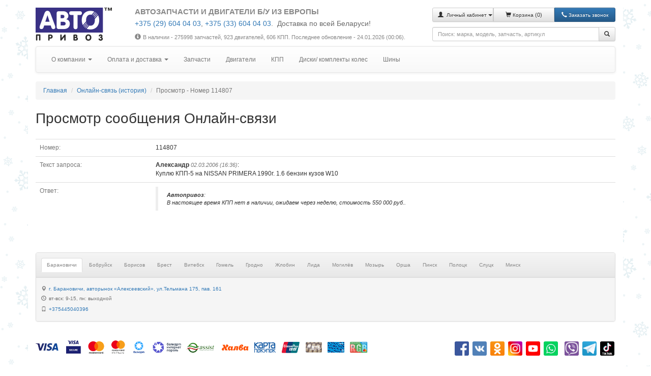

--- FILE ---
content_type: text/html; charset=UTF-8
request_url: https://www.autopriwos.by/online-history/114807/index.html
body_size: 8405
content:
<!DOCTYPE html>
<html lang="ru">
<head>

<!-- This 3 meta tags *must* come first in the head; any other head content must come *after* these tags -->

<meta charset="utf-8">
<meta http-equiv="X-UA-Compatible" content="IE=edge">
<meta name="viewport" content="width=device-width, initial-scale=1">

<!-- Base -->

<base href="https://www.autopriwos.by/" />

<!-- Canonical -->



<!-- Title, description, keywords -->

<title>Просмотр онлайн-запроса 114807</title>
<meta name="keywords" content="" />
<meta name="description" content="" />

<!-- Custom meta tags -->

<!-- Google Tag Manager -->
<script>(function(w,d,s,l,i){w[l]=w[l]||[];w[l].push({'gtm.start':
new Date().getTime(),event:'gtm.js'});var f=d.getElementsByTagName(s)[0],
j=d.createElement(s),dl=l!='dataLayer'?'&l='+l:'';j.async=true;j.src=
'https://www.googletagmanager.com/gtm.js?id='+i+dl;f.parentNode.insertBefore(j,f);
})(window,document,'script','dataLayer','GTM-NMFGJHN');</script>
<!-- End Google Tag Manager -->

<meta name="google-site-verification" content="_tyQplNJ5jmnmV2gb-fG7VJEFzAmB3GzWupq5Le_UPc" />

<meta name="yandex-verification" content="c55e49cd83835e37" />

<script type="text/javascript">!function(){var t=document.createElement("script");t.type="text/javascript",t.async=!0,t.src="https://vk.com/js/api/openapi.js?160",t.onload=function(){VK.Retargeting.Init("VK-RTRG-313974-djolO"),VK.Retargeting.Hit()},document.head.appendChild(t)}();</script><noscript><img src="https://vk.com/rtrg?p=VK-RTRG-313974-djolO" style="position:fixed; left:-999px;" alt=""/></noscript>

<!-- Reload script -->

<script type="text/javascript">
<!--
if( document.location.hash == '#reload' )
  window.location.href = window.location.href.replace( document.location.hash, '' );
var currentPageURL="https://www.autopriwos.by/online-history/114807/index.html";
var siteLangURL="https://www.autopriwos.by/";
-->
</script>

<!-- Icon -->

<link rel="shortcut icon" href="https://www.autopriwos.by/img/favicon.ico">

<!-- Styles -->

<link rel="stylesheet" type="text/css" href="https://www.autopriwos.by/css/bootstrap.min.css">
<link rel="stylesheet" type="text/css" href="https://www.autopriwos.by/css/bootstrap-theme.min.css">
<link rel="stylesheet" type="text/css" href="https://www.autopriwos.by/css/select2.min.css">
<link rel="stylesheet" type="text/css" href="https://www.autopriwos.by/css/select2-bootstrap.min.css">
<link rel="stylesheet" type="text/css" href="https://www.autopriwos.by/css/lightgallery-bundle.css" />
<link rel="stylesheet" type="text/css" href="https://www.autopriwos.by/css/styles.20240410.css" />
<link rel="stylesheet" type="text/css" href="https://www.autopriwos.by/css/styles_cust.20240410.css" />

<!-- Scripts -->

<script type="text/javascript" src="https://www.autopriwos.by/js/jquery.js"></script>
<script type="text/javascript" src="https://www.autopriwos.by/js/jquery.touchSwipe.js"></script>
<script type="text/javascript" src="https://www.autopriwos.by/js/bootstrap.min.js"></script>
<script type="text/javascript" src="https://www.autopriwos.by/js/typehead.min.js"></script>
<script type="text/javascript" src="https://www.autopriwos.by/js/select2.min.js"></script>
<script type="text/javascript" src="https://www.autopriwos.by/js/select2.ru.min.js"></script>
<script type="text/javascript" src="https://www.autopriwos.by/js/ajax.js"></script>
<script type="text/javascript" src="https://www.autopriwos.by/js/lightgallery.umd.js"></script>
<script type="text/javascript" src="https://www.autopriwos.by/js/lg-thumbnail.min.js"></script>
<script type="text/javascript" src="https://www.autopriwos.by/js/lg-zoom.min.js"></script>
<script type="text/javascript" src="https://www.autopriwos.by/js/lg-video.min.js"></script>
<script type="text/javascript" src="https://www.autopriwos.by/js/scripts.20240809.js"></script>
<script src="https://api-maps.yandex.ru/2.1/?lang=ru_RU" type="text/javascript"></script>

<!-- HTML5 shim and Respond.js for IE8 support of HTML5 elements and media queries -->
<!-- WARNING: Respond.js doesn't work if you view the page via file:// -->
<!--[if lt IE 9]>
<script src="https://oss.maxcdn.com/html5shiv/3.7.2/html5shiv.min.js"></script>
<script src="https://oss.maxcdn.com/respond/1.4.2/respond.min.js"></script>
<![endif]-->

</head>
<body>

<div class="bg-winter">

  <!-- Body begin code -->

  <!-- Google Tag Manager (noscript) -->
<noscript><iframe src="https://www.googletagmanager.com/ns.html?id=GTM-NMFGJHN"
height="0" width="0" style="display:none;visibility:hidden"></iframe></noscript>
<!-- End Google Tag Manager (noscript) -->

  <!-- Header -->

  <div class="container main-div">
    
    <!-- Header -->
    
    <div class="row">

  <!-- Logo -->
      
  <div class="col-md-3 col-lg-2 logo-div bottom-spacer align-xs-center align-md-left">
    <a href="https://www.autopriwos.by/" title="На главную"><img src="img/logo.png" alt="Автопривоз"></a>
  </div>
  
  <!-- Header text -->
  
  <div class="col-md-9 col-lg-6 header-text bottom-spacer align-xs-center align-md-left">
    
    <h4>АВТОЗАПЧАСТИ И ДВИГАТЕЛИ Б/У ИЗ ЕВРОПЫ</h4>
    
    <div><p style="color:#696969;">
<big>
    <a href="tel:+375296040403">+375 (29) 604 04 03</a>, <a href="tel:+375336040403">+375 (33) 604 04 03</a>.&nbsp;
    <span class="white-space:nowrap;">Доставка по всей Беларуси!</span>
</big>
</p></div>
    
    <div></div>
    
    <div class="top-spacer-small small hidden-xs">
      <i class="glyphicon glyphicon-info-sign icon-spacer-small"></i>В наличии - 275998 запчастей, 923 двигателей, 606 КПП<!--, 50 дисков, 30 шин-->.
      Последнее обновление - 24.01.2026 (00:06).
    </div>
    
  </div>
      
  <!-- Basket -->
  
  <div class="col-md-12 col-lg-4 align-md-right bottom-spacer">
    
    <div class="row">
      <div class="col-xs-6 col-sm-7 col-lg-12">
    
        <div class="btn-group btn-group-justified bottom-spacer" role="group">
        
          <!-- User menu -->
          
          
          <div class="btn-group btn-group-sm" role="group">
            <button type="button" class="btn btn-default dropdown-toggle" data-toggle="dropdown" aria-haspopup="true" aria-expanded="false">
              <span class="glyphicon glyphicon-user"></span>&nbsp;
              <span class="hidden-xs"><small>Личный кабинет</small></span>
              <span class="caret"></span>
            </button>
            <ul class="dropdown-menu">
              
              <li><a href="https://www.autopriwos.by/login.html">Вход</a></li>
              
              <li><a href="https://www.autopriwos.by/register.html">Регистрация</a></li>
              
              <li><a href="https://www.autopriwos.by/password_recovery.html">Восстановить пароль</a></li>
              
            </ul>
          </div>
          
          
          <!-- Basket -->
          
          
          <div class="btn-group btn-group-sm" role="group">
            <a href="https://www.autopriwos.by/basket.html" class="btn btn-default">
            <span class="glyphicon glyphicon-shopping-cart"></span>&nbsp;<span class="hidden-xs"><small>Корзина </small></span>(<span id="_site_shop_basket_num">0</span>)</a>
          </div>
          
          
          
          
          <!-- Callback -->
        
          <div class="btn-group btn-group-sm" role="group">
            <button type="button" class="btn btn-primary" onclick="addCallback();"><i class="glyphicon glyphicon-earphone"></i><span class="hidden-xs">&nbsp;<small>Заказать звонок</small></span></button>
          </div>
          
        </div>
      
      </div>
      <div class="col-xs-6 col-sm-5 col-lg-12">
        
        <!-- Search -->
        
        <div>
          <form method="post" action="https://www.autopriwos.by/online-history/114807/index.html" onsubmit="topSearch();return false;" class="form-horizontal">
            <div class="input-group">
              <input type="text" id="top_textsearch" value="" class="form-control input-sm" autocomplete="off" data-provide="typeahead" placeholder="Поиск: марка, модель, запчасть, артикул">
              <span class="input-group-btn"><button type="submit" class="btn btn-default btn-sm" type="button"><span class="glyphicon glyphicon-search"></span></button></span>
            </div>
          </form>
        </div>
      
      </div>
    </div>
      
  </div>
 
</div>

    
    <!-- Menu -->
    
    <div class="row">
  <div class="col-md-12">
  
    <nav class="navbar navbar-default">
    <div class="container-fluid">
      
      <div class="hidden-sm hidden-md hidden-lg">
        <div class="navbar-header navbar-header-title" onclick="showHideMenu();" title="Показать / скрыть меню">
          <span class="navbar-toggle">
            <span class="icon-bar"></span>
            <span class="icon-bar"></span>
            <span class="icon-bar"></span>
          </span>
          <span class="navbar-brand">Меню</span>
        </div>
      </div>
      
      <div class="hidden-xs" id="main_menu">
        <ul class="nav navbar-nav">
          
          <!-- About -->
          
          
          
          <li class="dropdown">
          <a href="#" class="dropdown-toggle" data-toggle="dropdown" role="button" aria-haspopup="true" aria-expanded="false">О компании <span class="caret"></span></a>
          <ul class="dropdown-menu">
          
          <li><a href="https://www.autopriwos.by/about.html">О нас</a></li>
          
          <li><a href="https://www.autopriwos.by/news/">Новости и акции</a></li>
          
          <li><a href="https://www.autopriwos.by/feedback/index.html">Отзывы клиентов</a></li>
          
          <li><a href="https://www.autopriwos.by/online-history/index.html">Онлайн-связь (история)</a></li>
          
          <li><a href="https://www.autopriwos.by/contacts.html">Контактная информация и режим работы</a></li>
          
          <li><a href="https://www.autopriwos.by/question.html">Вопросы и ответы</a></li>
          
          <li><a href="https://www.autopriwos.by/vacancies/index.html">Вакансии</a></li>
          
          </ul>
          </li>
          
          
          
          <!-- Buy parts -->
          
          
          
          <li class="dropdown">
          <a href="#" class="dropdown-toggle" data-toggle="dropdown" role="button" aria-haspopup="true" aria-expanded="false">Оплата и доставка <span class="caret"></span></a>
          <ul class="dropdown-menu">
          
          <li><a href="https://www.autopriwos.by/delivery_by.html">Доставка РБ</a></li>
          
          <li><a href="https://www.autopriwos.by/delivery_ru.html">Доставка РФ</a></li>
          
          <li><a href="https://www.autopriwos.by/payment.html">Способы оплаты</a></li>
          
          <li><a href="https://www.autopriwos.by/payment-erip/index.html">Оплата системой ЕРИП</a></li>
          
          <li><a href="https://www.autopriwos.by/payment-online/index2.html">Оплата online</a></li>
          
          <li><a href="https://www.autopriwos.by/return.html">Гарантии и возврат</a></li>
          
          <li><a href="https://www.autopriwos.by/discounts.html">Скидки</a></li>
          
          <li><a href="https://www.autopriwos.by/public-contract.html">Договор публичной оферты</a></li>
          
          <li><a href="https://www.autopriwos.by/privacy-policy.html">Политика обработки персональных данных</a></li>
          
          </ul>
          </li>
          
          
          
          <!-- Parts -->
          
          
          
          
          <li><a href="https://www.autopriwos.by/search/index.html">Запчасти</a></li>
          
          <li><a href="https://www.autopriwos.by/engines/index.html">Двигатели</a></li>
          
          <li><a href="https://www.autopriwos.by/transmission/index.html">КПП</a></li>
          
          <li><a href="https://www.autopriwos.by/wheels/index.html">Диски/ комплекты колес</a></li>
          
          <li><a href="https://www.autopriwos.by/tires/index.html">Шины</a></li>
          
          
          
          
        </ul>
      </div>
        
    </div>
  </nav>
  
  </div>
</div>


<!-- Path -->

<ul class="breadcrumb">
  <li><a href="https://www.autopriwos.by/">Главная</a></li>
  <li><a href="https://www.autopriwos.by/online-history/index.html">Онлайн-связь (история)</a></li>
  <li class="active">Просмотр - Номер 114807</li>
</ul>

<!-- /Path -->

<div><h1>Просмотр сообщения Онлайн-связи</h1></div>

<div class="row">
	
	
		
	<div class="col-md-12">
		
		<table class="table table-hover">
		
			<tr><td class="text-muted width20">Номер:</td><td>114807</td></tr>
			
			<tr><td class="text-muted">Текст запроса:</td><td>
				
				
				
				
					<div><b>Александр</b> <small><em class="text-muted">02.03.2006 (16:36)</em></small>:</div>
				
				
				<div class="wrap">Куплю КПП-5 на NISSAN PRIMERA 1990г. 1.6 бензин кузов W10 </div>
			
			</td></tr>
			<tr><td class="text-muted">Ответ:</td><td>
				
				
				
				
				
				<blockquote class="small"><em>
				<b>Автопривоз</b>:
				<div>В настоящее время КПП нет в наличии, ожидаем через неделю, стоимость 550 000 руб..</div>
				</em></blockquote>
				
				
				
				
			</td></tr>
			
		</table>
		
	</div>
		
	
	
</div>

		<div class="top-spacer-huge bottom-spacer-big">
		
			<!-- Stores -->

			
			<div class="panel panel-default panel-small">
				<div class="panel-heading">
					<ul class="nav nav-tabs" role="tablist">
						
						<li role="presentation" class="active"><a href="#_city_19" aria-controls="_city_19" role="tab" data-toggle="tab">Барановичи</a></li>
						
						<li role="presentation"><a href="#_city_20" aria-controls="_city_20" role="tab" data-toggle="tab">Бобруйск</a></li>
						
						<li role="presentation"><a href="#_city_21" aria-controls="_city_21" role="tab" data-toggle="tab">Борисов</a></li>
						
						<li role="presentation"><a href="#_city_14" aria-controls="_city_14" role="tab" data-toggle="tab">Брест</a></li>
						
						<li role="presentation"><a href="#_city_5" aria-controls="_city_5" role="tab" data-toggle="tab">Витебск</a></li>
						
						<li role="presentation"><a href="#_city_6" aria-controls="_city_6" role="tab" data-toggle="tab">Гомель</a></li>
						
						<li role="presentation"><a href="#_city_16" aria-controls="_city_16" role="tab" data-toggle="tab">Гродно</a></li>
						
						<li role="presentation"><a href="#_city_22" aria-controls="_city_22" role="tab" data-toggle="tab">Жлобин</a></li>
						
						<li role="presentation"><a href="#_city_23" aria-controls="_city_23" role="tab" data-toggle="tab">Лида</a></li>
						
						<li role="presentation"><a href="#_city_15" aria-controls="_city_15" role="tab" data-toggle="tab">Могилёв</a></li>
						
						<li role="presentation"><a href="#_city_24" aria-controls="_city_24" role="tab" data-toggle="tab">Мозырь</a></li>
						
						<li role="presentation"><a href="#_city_25" aria-controls="_city_25" role="tab" data-toggle="tab">Орша</a></li>
						
						<li role="presentation"><a href="#_city_26" aria-controls="_city_26" role="tab" data-toggle="tab">Пинск</a></li>
						
						<li role="presentation"><a href="#_city_27" aria-controls="_city_27" role="tab" data-toggle="tab">Полоцк</a></li>
						
						<li role="presentation"><a href="#_city_28" aria-controls="_city_28" role="tab" data-toggle="tab">Слуцк</a></li>
						
						<li role="presentation"><a href="#_city_1" aria-controls="_city_1" role="tab" data-toggle="tab">Минск</a></li>
						
					</ul>
				</div>
				<div class="panel-footer">
					<div class="tab-content">
						
						<div role="tabpanel" class="tab-pane active" id="_city_19">
							<div class="row">
							
								<div class="col-md-12">
									<div class="vertical-spacer-small"><i class="glyphicon glyphicon-map-marker right-spacer-small"></i><a href="https://yandex.ru/navi/?whatshere%5Bpoint%5D=26.074703%2C53.130524&whatshere%5Bzoom%5D=18&lang=ru&from=navi" target="_blank" title="Показать на карте">г. Барановичи, авторынок «Алексеевский», ул.Тельмана 175, пав. 161</a></div>
									<div class="vertical-spacer-small text-muted"><i class="glyphicon glyphicon-time right-spacer-small"></i>вт-вск: 9-15, пн: выходной</div>
									<div class="vertical-spacer-small"><i class="glyphicon glyphicon-phone right-spacer-small"></i><a href="tel:+375445040396" class="phones-popover">+375445040396</a></div>
									
								</div>
								
								
							
							
							</div>
						</div>
						
						<div role="tabpanel" class="tab-pane" id="_city_20">
							<div class="row">
							
								<div class="col-md-12">
									<div class="vertical-spacer-small"><i class="glyphicon glyphicon-map-marker right-spacer-small"></i><a href="https://yandex.ru/navi/?whatshere%5Bpoint%5D=29.207305%2C53.163146&whatshere%5Bzoom%5D=18&lang=ru&from=navi" target="_blank" title="Показать на карте">г. Бобруйск, авторынок «АвтоСтройПрестиж» (ул. Минская 123), пав.19</a></div>
									<div class="vertical-spacer-small text-muted"><i class="glyphicon glyphicon-time right-spacer-small"></i>вт-вск: 9-15, пн: выходной</div>
									<div class="vertical-spacer-small"><i class="glyphicon glyphicon-phone right-spacer-small"></i><a href="tel:+375291900403" class="phones-popover">+375291900403</a></div>
									
								</div>
								
								
							
							
							</div>
						</div>
						
						<div role="tabpanel" class="tab-pane" id="_city_21">
							<div class="row">
							
								<div class="col-md-12">
									<div class="vertical-spacer-small"><i class="glyphicon glyphicon-map-marker right-spacer-small"></i><a href="https://yandex.ru/navi/?whatshere%5Bpoint%5D=28.324046%2C54.145639&whatshere%5Bzoom%5D=18&lang=ru&from=navi" target="_blank" title="Показать на карте">г. Борисов, д. Углы, ул.Пригородная,1, пав.57</a></div>
									<div class="vertical-spacer-small text-muted"><i class="glyphicon glyphicon-time right-spacer-small"></i>вт-вск: 9-15</div>
									<div class="vertical-spacer-small"><i class="glyphicon glyphicon-phone right-spacer-small"></i><a href="tel:+375445040397" class="phones-popover">+375445040397</a></div>
									
								</div>
								
								
							
							
							</div>
						</div>
						
						<div role="tabpanel" class="tab-pane" id="_city_14">
							<div class="row">
							
								<div class="col-md-12">
									<div class="vertical-spacer-small"><i class="glyphicon glyphicon-map-marker right-spacer-small"></i><a href="https://yandex.ru/navi/?whatshere%5Bpoint%5D=23.786625%2C52.108916&whatshere%5Bzoom%5D=18&lang=ru&from=navi" target="_blank" title="Показать на карте">г. Брест, ул.Московская, 364, пав. 5/1</a></div>
									<div class="vertical-spacer-small text-muted"><i class="glyphicon glyphicon-time right-spacer-small"></i>вт-вск: 9.00-15.00</div>
									<div class="vertical-spacer-small"><i class="glyphicon glyphicon-phone right-spacer-small"></i><a href="tel:+375445040391" class="phones-popover">+375445040391</a></div>
									
								</div>
								
								
							
							
							</div>
						</div>
						
						<div role="tabpanel" class="tab-pane" id="_city_5">
							<div class="row">
							
								<div class="col-md-12">
									<div class="vertical-spacer-small"><i class="glyphicon glyphicon-map-marker right-spacer-small"></i><a href="https://yandex.ru/navi/?whatshere%5Bpoint%5D=30.251414%2C55.187273&whatshere%5Bzoom%5D=18&lang=ru&from=navi" target="_blank" title="Показать на карте">г. Витебск,  ул.С.Панковой, 1А, ряд В, пав.31</a></div>
									<div class="vertical-spacer-small text-muted"><i class="glyphicon glyphicon-time right-spacer-small"></i>пн-сб: 9-16, вс: 9-15</div>
									<div class="vertical-spacer-small"><i class="glyphicon glyphicon-phone right-spacer-small"></i><a href="tel:+375445597320" class="phones-popover">+375445597320</a>, <a href="tel:+375295597320" class="phones-popover">+375295597320</a></div>
									
								</div>
								
								
							
							
							</div>
						</div>
						
						<div role="tabpanel" class="tab-pane" id="_city_6">
							<div class="row">
							
								<div class="col-md-12">
									<div class="vertical-spacer-small"><i class="glyphicon glyphicon-map-marker right-spacer-small"></i><a href="https://yandex.ru/navi/?whatshere%5Bpoint%5D=30.975529%2C52.468477&whatshere%5Bzoom%5D=18&lang=ru&from=navi" target="_blank" title="Показать на карте">г. Гомель, ул. Героев Подпольщиков, 18 (Авторынок Ефремовский), р-т 142</a></div>
									<div class="vertical-spacer-small text-muted"><i class="glyphicon glyphicon-time right-spacer-small"></i>пн-сб: 9-17, вск: 9-16</div>
									<div class="vertical-spacer-small"><i class="glyphicon glyphicon-phone right-spacer-small"></i><a href="tel:+375296661769" class="phones-popover">+375296661769</a>, <a href="tel:+375336661769" class="phones-popover">+375336661769</a></div>
									
								</div>
								
								
							
							
							</div>
						</div>
						
						<div role="tabpanel" class="tab-pane" id="_city_16">
							<div class="row">
							
								<div class="col-md-12">
									<div class="vertical-spacer-small"><i class="glyphicon glyphicon-map-marker right-spacer-small"></i><a href="https://yandex.ru/navi/?whatshere%5Bpoint%5D=23.850039%2C53.636715&whatshere%5Bzoom%5D=18&lang=ru&from=navi" target="_blank" title="Показать на карте">г. Гродно, рынок &quot;Южный&quot;, Индурское шоссе 30, т.м.:10</a></div>
									<div class="vertical-spacer-small text-muted"><i class="glyphicon glyphicon-time right-spacer-small"></i>вт-вс: 9-15, пн: выходной</div>
									<div class="vertical-spacer-small"><i class="glyphicon glyphicon-phone right-spacer-small"></i><a href="tel:+375445040393" class="phones-popover">+375445040393</a>, <a href="tel:+375297009173" class="phones-popover">+375297009173</a></div>
									
								</div>
								
								
							
							
							</div>
						</div>
						
						<div role="tabpanel" class="tab-pane" id="_city_22">
							<div class="row">
							
								<div class="col-md-12">
									<div class="vertical-spacer-small"><i class="glyphicon glyphicon-map-marker right-spacer-small"></i><a href="https://yandex.ru/navi/?whatshere%5Bpoint%5D=30.037442%2C52.890490&whatshere%5Bzoom%5D=18&lang=ru&from=navi" target="_blank" title="Показать на карте">г. Жлобин, ул. Урицкого, 25, Универсальный рынок, т.м. 15 сектор А</a></div>
									<div class="vertical-spacer-small text-muted"><i class="glyphicon glyphicon-time right-spacer-small"></i>вт-вск: 9-15</div>
									<div class="vertical-spacer-small"><i class="glyphicon glyphicon-phone right-spacer-small"></i><a href="tel:+375445040231" class="phones-popover">+375445040231</a></div>
									
								</div>
								
								
							
							
							</div>
						</div>
						
						<div role="tabpanel" class="tab-pane" id="_city_23">
							<div class="row">
							
								<div class="col-md-12">
									<div class="vertical-spacer-small"><i class="glyphicon glyphicon-map-marker right-spacer-small"></i><a href="https://yandex.ru/navi/?whatshere%5Bpoint%5D=25.255079%2C53.892621&whatshere%5Bzoom%5D=18&lang=ru&from=navi" target="_blank" title="Показать на карте">г. Лида, Рынок Красноармейский (ул. Красноармейская 106), пав. 13</a></div>
									<div class="vertical-spacer-small text-muted"><i class="glyphicon glyphicon-time right-spacer-small"></i>пн-сб: 9-15</div>
									<div class="vertical-spacer-small"><i class="glyphicon glyphicon-phone right-spacer-small"></i><a href="tel:+375291470403" class="phones-popover">+375291470403</a></div>
									
								</div>
								
								
							
							
							</div>
						</div>
						
						<div role="tabpanel" class="tab-pane" id="_city_15">
							<div class="row">
							
								<div class="col-md-12">
									<div class="vertical-spacer-small"><i class="glyphicon glyphicon-map-marker right-spacer-small"></i><a href="https://yandex.ru/navi/?whatshere%5Bpoint%5D=30.307352%2C53.909906&whatshere%5Bzoom%5D=18&lang=ru&from=navi" target="_blank" title="Показать на карте">г. Могилёв, р-к &quot;Армада&quot;, ул.Лазаренко 73Б, пав.2Б</a></div>
									<div class="vertical-spacer-small text-muted"><i class="glyphicon glyphicon-time right-spacer-small"></i>пн-сб: 9-16, вс: 9-15</div>
									<div class="vertical-spacer-small"><i class="glyphicon glyphicon-phone right-spacer-small"></i><a href="tel:+375445040392" class="phones-popover">+375445040392</a>, <a href="tel:+375297009168" class="phones-popover">+375297009168</a></div>
									
								</div>
								
								
							
							
							</div>
						</div>
						
						<div role="tabpanel" class="tab-pane" id="_city_24">
							<div class="row">
							
								<div class="col-md-12">
									<div class="vertical-spacer-small"><i class="glyphicon glyphicon-map-marker right-spacer-small"></i><a href="https://yandex.ru/navi/?whatshere%5Bpoint%5D=29.192901%2C52.037628&whatshere%5Bzoom%5D=18&lang=ru&from=navi" target="_blank" title="Показать на карте">г. Мозырь, 1пер. Малинина, 6б (АВТОРЫНОК, 6-ряд, пав.4)</a></div>
									<div class="vertical-spacer-small text-muted"><i class="glyphicon glyphicon-time right-spacer-small"></i>вт-вс: 9-15</div>
									<div class="vertical-spacer-small"><i class="glyphicon glyphicon-phone right-spacer-small"></i><a href="tel:+375291797340" class="phones-popover">+375291797340</a></div>
									
								</div>
								
								
							
							
							</div>
						</div>
						
						<div role="tabpanel" class="tab-pane" id="_city_25">
							<div class="row">
							
								<div class="col-md-12">
									<div class="vertical-spacer-small"><i class="glyphicon glyphicon-map-marker right-spacer-small"></i><a href="https://yandex.ru/navi/?whatshere%5Bpoint%5D=30.436449%2C54.528597&whatshere%5Bzoom%5D=18&lang=ru&from=navi" target="_blank" title="Показать на карте">г. Орша, Авторынок (ул. Белинского 3), т.м. 108</a></div>
									<div class="vertical-spacer-small text-muted"><i class="glyphicon glyphicon-time right-spacer-small"></i>вт-вск: 9-15</div>
									<div class="vertical-spacer-small"><i class="glyphicon glyphicon-phone right-spacer-small"></i><a href="tel:+375291454403" class="phones-popover">+375291454403</a></div>
									
								</div>
								
								
							
							
							</div>
						</div>
						
						<div role="tabpanel" class="tab-pane" id="_city_26">
							<div class="row">
							
								<div class="col-md-12">
									<div class="vertical-spacer-small"><i class="glyphicon glyphicon-map-marker right-spacer-small"></i><a href="https://yandex.ru/navi/?whatshere%5Bpoint%5D=26.066206%2C52.124249&whatshere%5Bzoom%5D=18&lang=ru&from=navi" target="_blank" title="Показать на карте">г. Пинск, ул. Солнечная, 1 (Рынок &quot;Солнечный&quot;), пав. 124 а</a></div>
									<div class="vertical-spacer-small text-muted"><i class="glyphicon glyphicon-time right-spacer-small"></i>вт-вск: 9-15</div>
									<div class="vertical-spacer-small"><i class="glyphicon glyphicon-phone right-spacer-small"></i><a href="tel:+375447480403" class="phones-popover">+375447480403</a></div>
									
								</div>
								
								
							
							
							</div>
						</div>
						
						<div role="tabpanel" class="tab-pane" id="_city_27">
							<div class="row">
							
								<div class="col-md-12">
									<div class="vertical-spacer-small"><i class="glyphicon glyphicon-map-marker right-spacer-small"></i><a href="https://yandex.ru/navi/?whatshere%5Bpoint%5D=28.753411%2C55.467880&whatshere%5Bzoom%5D=18&lang=ru&from=navi" target="_blank" title="Показать на карте">г. Полоцк, рынок &quot;Северный&quot;, ул.Строительная 19, ряд Г пав. 20</a></div>
									<div class="vertical-spacer-small text-muted"><i class="glyphicon glyphicon-time right-spacer-small"></i>вт-вск: 9-15</div>
									<div class="vertical-spacer-small"><i class="glyphicon glyphicon-phone right-spacer-small"></i><a href="tel:+375445040395" class="phones-popover">+375445040395</a></div>
									
								</div>
								
								
							
							
							</div>
						</div>
						
						<div role="tabpanel" class="tab-pane" id="_city_28">
							<div class="row">
							
								<div class="col-md-12">
									<div class="vertical-spacer-small"><i class="glyphicon glyphicon-map-marker right-spacer-small"></i><a href="https://yandex.ru/navi/?whatshere%5Bpoint%5D=27.542992%2C53.014932&whatshere%5Bzoom%5D=18&lang=ru&from=navi" target="_blank" title="Показать на карте">г. Слуцк, 1-й пер. Железнодорожный, 10 (авторынок, пав.21а)</a></div>
									<div class="vertical-spacer-small text-muted"><i class="glyphicon glyphicon-time right-spacer-small"></i>вт-вск: 9-15</div>
									<div class="vertical-spacer-small"><i class="glyphicon glyphicon-phone right-spacer-small"></i><a href="tel:+375291760403" class="phones-popover">+375291760403</a></div>
									
								</div>
								
								
							
							
							</div>
						</div>
						
						<div role="tabpanel" class="tab-pane" id="_city_1">
							<div class="row">
							
								<div class="col-md-4">
									<div class="vertical-spacer-small"><i class="glyphicon glyphicon-map-marker right-spacer-small"></i><a href="https://yandex.ru/navi/?whatshere%5Bpoint%5D=27.501044%2C53.816529&whatshere%5Bzoom%5D=18&lang=ru&from=navi" target="_blank" title="Показать на карте">Минский р-н, район аг. Сеница, Сеницкий с/с, 53/1.</a></div>
									<div class="vertical-spacer-small text-muted"><i class="glyphicon glyphicon-time right-spacer-small"></i>пн-пт: 9-18; сб: 9-17; вск: 9-16</div>
									<div class="vertical-spacer-small"><i class="glyphicon glyphicon-phone right-spacer-small"></i><a href="tel:+375296040403" class="phones-popover">+375296040403</a>, <a href="tel:+375336040403" class="phones-popover">+375336040403</a></div>
									<hr class="visible-xs visible-sm">
								</div>
								
								
							
							
								<div class="col-md-4">
									<div class="vertical-spacer-small"><i class="glyphicon glyphicon-map-marker right-spacer-small"></i><a href="https://yandex.ru/navi/?whatshere%5Bpoint%5D=27.501044%2C53.816529&whatshere%5Bzoom%5D=18&lang=ru&from=navi" target="_blank" title="Показать на карте">Минский р-н, район аг. Сеница, Сеницкий с/с, 53/1.</a></div>
									<div class="vertical-spacer-small text-muted"><i class="glyphicon glyphicon-time right-spacer-small"></i>пн-пт: 9-18; сб: 9-17; вск: 9-16</div>
									
									<hr class="visible-xs visible-sm">
								</div>
								
								
							
							
								<div class="col-md-4">
									<div class="vertical-spacer-small"><i class="glyphicon glyphicon-map-marker right-spacer-small"></i><a href="https://yandex.ru/navi/?whatshere%5Bpoint%5D=27.749268%2C53.959465&whatshere%5Bzoom%5D=18&lang=ru&from=navi" target="_blank" title="Показать на карте">Минский р-н, аг. Колодищи, Колодищанский с/c,174</a></div>
									<div class="vertical-spacer-small text-muted"><i class="glyphicon glyphicon-time right-spacer-small"></i>пн-сб: 9.00-17.30; вс-выходной</div>
									<div class="vertical-spacer-small"><i class="glyphicon glyphicon-phone right-spacer-small"></i><a href="tel:+375296040403" class="phones-popover">+375296040403</a>, <a href="tel:+375336040403" class="phones-popover">+375336040403</a></div>
									
								</div>
								
								
									
								
							
							
							</div>
						</div>
						
					</div>
				</div>
			</div>
			

			<!-- Footer -->
			
			<div class="vertical-spacer text-muted">

				<!-- Payment systems & social -->
					
				<div class="row">
					<div class="col-xs-12 col-md-7 top-spacer-big align-xs-center align-md-left">
						
						<!-- Payment systems -->
						
						<img src="img/payment_systems_1.png?ut=20250721" alt="Платежные системы" class="img-responsive">
					
					</div>
					<div class="col-xs-12 col-md-5 top-spacer-big align-xs-center align-md-right social-div">

						<!-- Social -->

						<a href="https://www.facebook.com/autopriwos.by/" target="_blank"><img alt="" src="https://www.autopriwos.by/images/2719652/if_2018_social_media_popular_app_logo_facebook_2895133 (2).png" /></a> <a href="https://vk.com/autopriwos" target="_blank"><img alt="" src="https://www.autopriwos.by/images/2719655/if_2018_social_media_popular_app_logo_vkontakte_2894417 (3).png" /></a> <a href="https://ok.ru/autopriwos" target="_blank"><img alt="" src="https://www.autopriwos.by/images/3265575/odnoklassniki-socialnaya-set-moya-stranica-№14.png" /></a> <a href="https://www.instagram.com/AUTOPRIWOS/" target="_blank"><img alt="" src="https://www.autopriwos.by/images/2719653/if_2018_social_media_popular_app_logo_instagram_2895177 (3).png" /></a> <a href="https://www.youtube.com/channel/UCsl7AjJmsMZTuKNTzqOYRvQ" target="_blank"><img alt="" src="https://www.autopriwos.by/images/2719656/if_2018_social_media_popular_app_logo_youtube_2895135 (2).png" /></a> <a href="https://wa.me/375447490403" target="_blank"><img alt="" src="https://www.autopriwos.by/images/3709543/0-02-05-648ce7d2c6ada6822eee6798cd96ed76e8c3dd5fb46194208f8cf36b6fa495b6_6b41b031.jpg" /></a> &nbsp;&nbsp;<a href="viber://pa?chatURI=autopriwosbot&amp;text=Здравствуйте! Меня интересует" target="_blank"><img alt="" src="https://www.autopriwos.by/images/4468607/2 (3).jpg" /></a> <a href="https://t.me/autopriwos" target="_blank"><img alt="" src="https://www.autopriwos.by/images/4468608/FQ8mxCZ8EtoOzcgv3E9gmg-default (1).png" /></a> <a href="https://www.tiktok.com/@autopriwos" target="_blank"><img alt="" src="https://www.autopriwos.by/images/6988405/pngwing.com.png" /></a>
					
					</div>
				</div>

				<!-- Copyrights -->

				<div class="top-spacer-big small"><div>Copyright &copy; 2000-2026 Общество с ограниченной ответственостью &quot;АВТО-ТЕГА&quot;, все права защищены. УНП 690655399. Юридический адрес: 223051, Минский район, аг. Колодищи, ул. Минская 5, пом. &nbsp;&nbsp;&nbsp;&nbsp;&nbsp;&nbsp;&nbsp;&nbsp;&nbsp;&nbsp;&nbsp;58/1. Предприятие зарегистрировано 20.09.2016 г. Минским облисполкомом, интернет-магазин &quot;www.autopriwos.by&quot;&nbsp; зарегистрирован ООО &quot;АВТО-ТЕГА&quot;, в торговый реестр сведения о нём включены 17.01.2023.&nbsp;<br />
Использование интернет-магазина autopriwos.by означает согласие с&nbsp;<a href="/privacy-policy.html">Политикой конфиденциальности</a> и <a href="/public-contract.html">Договором публичной оферты</a>.</div>
</div>

				<!-- Rating & sitemap -->

				<div class="row">
					<div class="col-xs-12 col-md-5 align-xs-center align-md-left top-spacer-big">
			
						<!-- Rating -->

						
						
						<div class="footer_rate">Рейтинг: 4.76 <span class="rate_star">★</span><span class="rate_star">★</span><span class="rate_star">★</span><span class="rate_star">★</span><span class="rate_star">★</span> <a href="https://www.autopriwos.by/feedback/index.html" title="Все отзывы">Отзывов</a>: 3536</div>
						
						

					</div>
					<div class="col-xs-12 col-md-7 align-xs-center align-md-right top-spacer-big">
						
						<!-- Catalogue -->

						
						
						<a href="https://www.autopriwos.by/catalogue/index.html">Каталог запчастей</a>
						&nbsp;|&nbsp;
						
						<a href="https://www.autopriwos.by/catalogue-engines/index.html">Каталог двигателей</a>
						&nbsp;|&nbsp;
						
						<a href="https://www.autopriwos.by/catalogue-transmission/index.html">Каталог КПП</a>
						&nbsp;|&nbsp;
						
						<a href="https://www.autopriwos.by/catalogue-wheels/index.html">Каталог дисков</a>
						&nbsp;|&nbsp;
						
						<a href="https://www.autopriwos.by/catalogue-tires/index.html">Каталог шин</a>
						&nbsp;|&nbsp;
						
						

						<!-- Sitemap-->

						
						
						<a href="https://www.autopriwos.by/sitemap.html">Карта сайта</a>
						
						
						

					</div>
				</div>

			</div>
			
			<!-- To top -->
			
			<div class="text-right">
				<span id="toTop" class="to-top" title="В начало страницы"><span class="glyphicon glyphicon-upload"></span></span>
			</div>
			
			<!-- Modal -->
			
			<div class="modal fade" id="_modal" role="dialog" aria-labelledby="_modal_header_text">
			<div id="_modal_dialog" class="modal-dialog" role="document">
				<div class="modal-content">
					<div class="modal-header bg-modal">
						<button type="button" class="close" data-dismiss="modal" aria-label="Close"><span aria-hidden="true">&times;</span></button>
						<h4 id="_modal_header_text">&nbsp;</h4>
					</div>
					<div class="modal-body">
						<div id="_modal_body_text"></div>
					</div>
					<div class="modal-footer" id="_modal_footer">
						<input type="button" id="_modal_button" class="btn btn-primary" value="OK" onclick="">
						<input type="button" id="_modal_close_button" class="btn btn-default" aria-hidden="true" value="Закрыть">
					</div>
				</div>
			</div>
			</div>

			<!-- Rating -->

			
			<script type="application/ld+json">
				[{
				"@context": "http://schema.org",
				"@type": "Product",
				"name": "",
				"aggregateRating": {
				"@type": "AggregateRating",
				"bestRating": "5",
				"ratingCount": "3536",
				"ratingValue": "4.76"
				}}]
			</script>
			

			<!-- Body end code -->

			<!-- BEGIN JIVOSITE CODE {literal} -->
<script type='text/javascript'>
(function(){ var widget_id = 'ACHRolrgzo';var d=document;var w=window;function l(){
  var s = document.createElement('script'); s.type = 'text/javascript'; s.async = true;
  s.src = '//code.jivosite.com/script/widget/'+widget_id
    ; var ss = document.getElementsByTagName('script')[0]; ss.parentNode.insertBefore(s, ss);}
  if(d.readyState=='complete'){l();}else{if(w.attachEvent){w.attachEvent('onload',l);}
  else{w.addEventListener('load',l,false);}}})();
</script>
<!-- {/literal} END JIVOSITE CODE -->
		
		</div>

	</div>

</div>

</body>
</html>